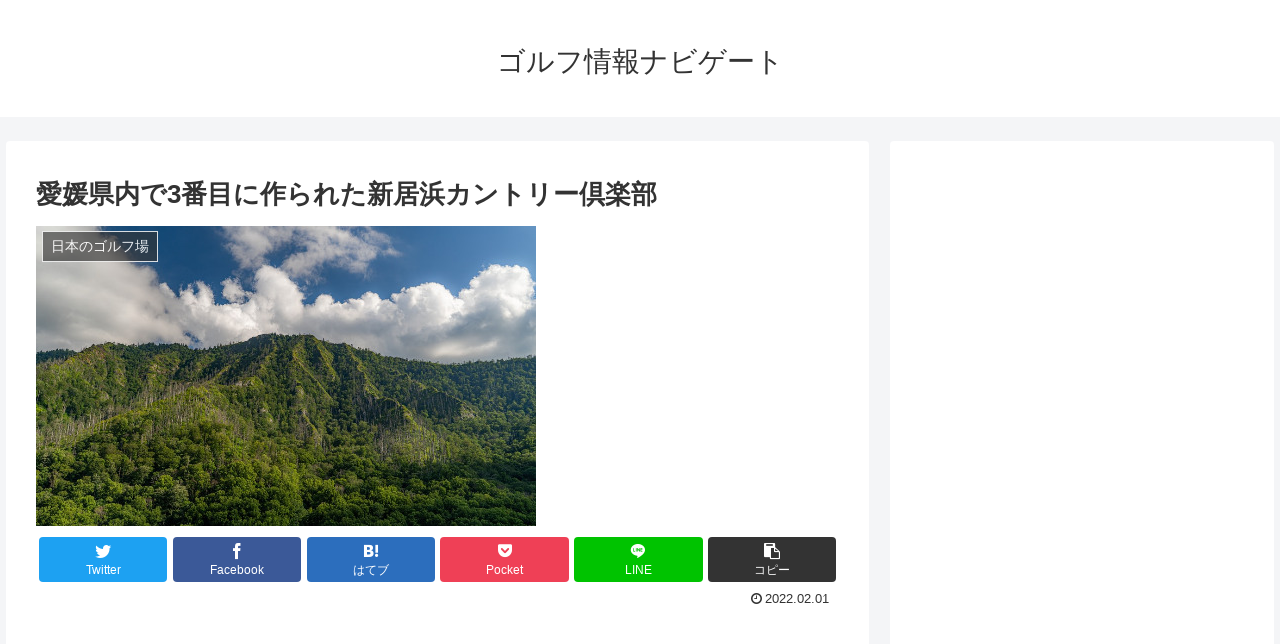

--- FILE ---
content_type: text/html; charset=utf-8
request_url: https://www.google.com/recaptcha/api2/aframe
body_size: 268
content:
<!DOCTYPE HTML><html><head><meta http-equiv="content-type" content="text/html; charset=UTF-8"></head><body><script nonce="mFCS9icmY9hZC9APdxbJRQ">/** Anti-fraud and anti-abuse applications only. See google.com/recaptcha */ try{var clients={'sodar':'https://pagead2.googlesyndication.com/pagead/sodar?'};window.addEventListener("message",function(a){try{if(a.source===window.parent){var b=JSON.parse(a.data);var c=clients[b['id']];if(c){var d=document.createElement('img');d.src=c+b['params']+'&rc='+(localStorage.getItem("rc::a")?sessionStorage.getItem("rc::b"):"");window.document.body.appendChild(d);sessionStorage.setItem("rc::e",parseInt(sessionStorage.getItem("rc::e")||0)+1);localStorage.setItem("rc::h",'1763812943653');}}}catch(b){}});window.parent.postMessage("_grecaptcha_ready", "*");}catch(b){}</script></body></html>